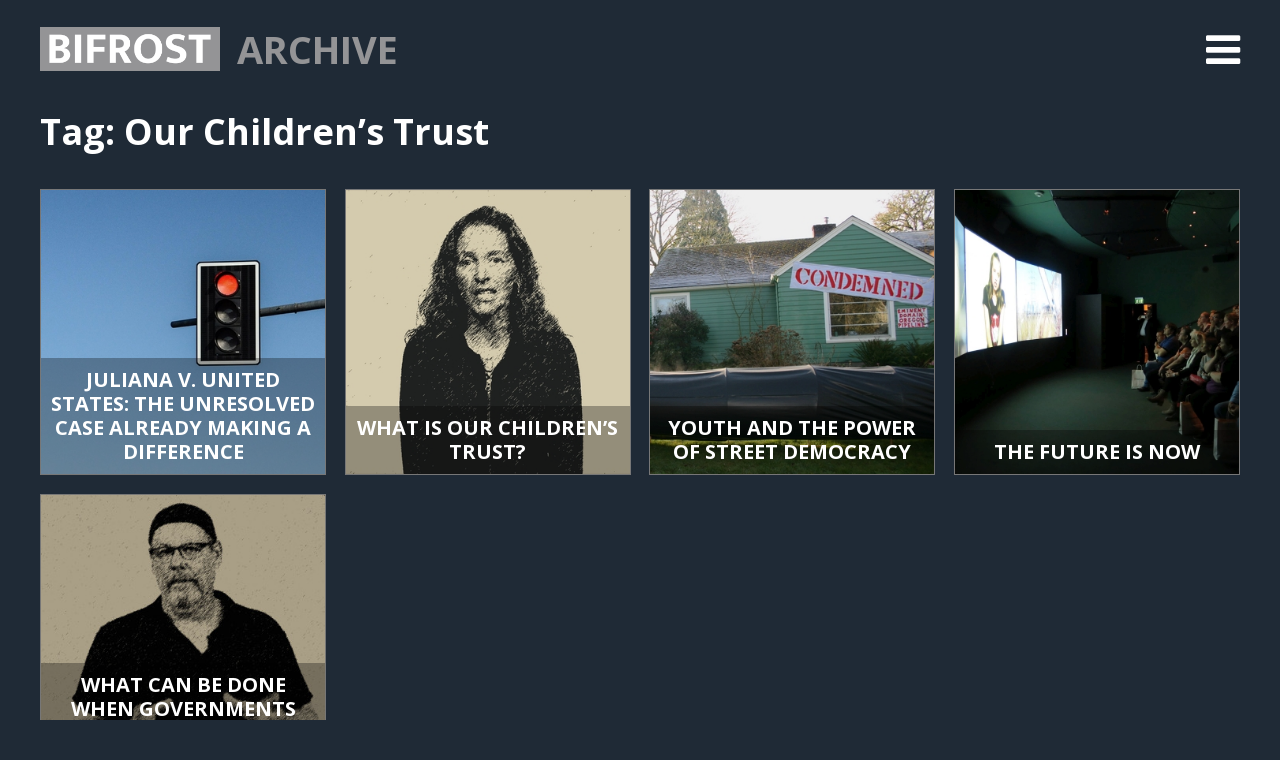

--- FILE ---
content_type: text/html; charset=UTF-8
request_url: https://bifrostonline.org/tag/our-childrens-trust/
body_size: 7213
content:
<!DOCTYPE html>
<html lang="en-US">
<head>
<meta charset="UTF-8">
<meta name="viewport" content="width=device-width, initial-scale=1">
<link rel="profile" href="http://gmpg.org/xfn/11">
<title>Our Children’s Trust &#8211; Bifrost</title>
<meta name='robots' content='max-image-preview:large' />
	<style>img:is([sizes="auto" i], [sizes^="auto," i]) { contain-intrinsic-size: 3000px 1500px }</style>
	<link rel='dns-prefetch' href='//cdnjs.cloudflare.com' />
<link rel='dns-prefetch' href='//fonts.googleapis.com' />
<link rel='dns-prefetch' href='//maxcdn.bootstrapcdn.com' />
<link rel="alternate" type="application/rss+xml" title="Bifrost &raquo; Feed" href="https://bifrostonline.org/feed/" />
<link rel="alternate" type="application/rss+xml" title="Bifrost &raquo; Comments Feed" href="https://bifrostonline.org/comments/feed/" />
<link rel="alternate" type="application/rss+xml" title="Bifrost &raquo; Our Children’s Trust Tag Feed" href="https://bifrostonline.org/tag/our-childrens-trust/feed/" />
<script type="text/javascript">
/* <![CDATA[ */
window._wpemojiSettings = {"baseUrl":"https:\/\/s.w.org\/images\/core\/emoji\/16.0.1\/72x72\/","ext":".png","svgUrl":"https:\/\/s.w.org\/images\/core\/emoji\/16.0.1\/svg\/","svgExt":".svg","source":{"concatemoji":"https:\/\/bifrostonline.org\/wp-includes\/js\/wp-emoji-release.min.js?ver=6.8.3"}};
/*! This file is auto-generated */
!function(s,n){var o,i,e;function c(e){try{var t={supportTests:e,timestamp:(new Date).valueOf()};sessionStorage.setItem(o,JSON.stringify(t))}catch(e){}}function p(e,t,n){e.clearRect(0,0,e.canvas.width,e.canvas.height),e.fillText(t,0,0);var t=new Uint32Array(e.getImageData(0,0,e.canvas.width,e.canvas.height).data),a=(e.clearRect(0,0,e.canvas.width,e.canvas.height),e.fillText(n,0,0),new Uint32Array(e.getImageData(0,0,e.canvas.width,e.canvas.height).data));return t.every(function(e,t){return e===a[t]})}function u(e,t){e.clearRect(0,0,e.canvas.width,e.canvas.height),e.fillText(t,0,0);for(var n=e.getImageData(16,16,1,1),a=0;a<n.data.length;a++)if(0!==n.data[a])return!1;return!0}function f(e,t,n,a){switch(t){case"flag":return n(e,"\ud83c\udff3\ufe0f\u200d\u26a7\ufe0f","\ud83c\udff3\ufe0f\u200b\u26a7\ufe0f")?!1:!n(e,"\ud83c\udde8\ud83c\uddf6","\ud83c\udde8\u200b\ud83c\uddf6")&&!n(e,"\ud83c\udff4\udb40\udc67\udb40\udc62\udb40\udc65\udb40\udc6e\udb40\udc67\udb40\udc7f","\ud83c\udff4\u200b\udb40\udc67\u200b\udb40\udc62\u200b\udb40\udc65\u200b\udb40\udc6e\u200b\udb40\udc67\u200b\udb40\udc7f");case"emoji":return!a(e,"\ud83e\udedf")}return!1}function g(e,t,n,a){var r="undefined"!=typeof WorkerGlobalScope&&self instanceof WorkerGlobalScope?new OffscreenCanvas(300,150):s.createElement("canvas"),o=r.getContext("2d",{willReadFrequently:!0}),i=(o.textBaseline="top",o.font="600 32px Arial",{});return e.forEach(function(e){i[e]=t(o,e,n,a)}),i}function t(e){var t=s.createElement("script");t.src=e,t.defer=!0,s.head.appendChild(t)}"undefined"!=typeof Promise&&(o="wpEmojiSettingsSupports",i=["flag","emoji"],n.supports={everything:!0,everythingExceptFlag:!0},e=new Promise(function(e){s.addEventListener("DOMContentLoaded",e,{once:!0})}),new Promise(function(t){var n=function(){try{var e=JSON.parse(sessionStorage.getItem(o));if("object"==typeof e&&"number"==typeof e.timestamp&&(new Date).valueOf()<e.timestamp+604800&&"object"==typeof e.supportTests)return e.supportTests}catch(e){}return null}();if(!n){if("undefined"!=typeof Worker&&"undefined"!=typeof OffscreenCanvas&&"undefined"!=typeof URL&&URL.createObjectURL&&"undefined"!=typeof Blob)try{var e="postMessage("+g.toString()+"("+[JSON.stringify(i),f.toString(),p.toString(),u.toString()].join(",")+"));",a=new Blob([e],{type:"text/javascript"}),r=new Worker(URL.createObjectURL(a),{name:"wpTestEmojiSupports"});return void(r.onmessage=function(e){c(n=e.data),r.terminate(),t(n)})}catch(e){}c(n=g(i,f,p,u))}t(n)}).then(function(e){for(var t in e)n.supports[t]=e[t],n.supports.everything=n.supports.everything&&n.supports[t],"flag"!==t&&(n.supports.everythingExceptFlag=n.supports.everythingExceptFlag&&n.supports[t]);n.supports.everythingExceptFlag=n.supports.everythingExceptFlag&&!n.supports.flag,n.DOMReady=!1,n.readyCallback=function(){n.DOMReady=!0}}).then(function(){return e}).then(function(){var e;n.supports.everything||(n.readyCallback(),(e=n.source||{}).concatemoji?t(e.concatemoji):e.wpemoji&&e.twemoji&&(t(e.twemoji),t(e.wpemoji)))}))}((window,document),window._wpemojiSettings);
/* ]]> */
</script>
<style id='wp-emoji-styles-inline-css' type='text/css'>

	img.wp-smiley, img.emoji {
		display: inline !important;
		border: none !important;
		box-shadow: none !important;
		height: 1em !important;
		width: 1em !important;
		margin: 0 0.07em !important;
		vertical-align: -0.1em !important;
		background: none !important;
		padding: 0 !important;
	}
</style>
<link rel='stylesheet' id='wp-block-library-css' href='https://bifrostonline.org/wp-includes/css/dist/block-library/style.min.css?ver=6.8.3' type='text/css' media='all' />
<style id='classic-theme-styles-inline-css' type='text/css'>
/*! This file is auto-generated */
.wp-block-button__link{color:#fff;background-color:#32373c;border-radius:9999px;box-shadow:none;text-decoration:none;padding:calc(.667em + 2px) calc(1.333em + 2px);font-size:1.125em}.wp-block-file__button{background:#32373c;color:#fff;text-decoration:none}
</style>
<style id='global-styles-inline-css' type='text/css'>
:root{--wp--preset--aspect-ratio--square: 1;--wp--preset--aspect-ratio--4-3: 4/3;--wp--preset--aspect-ratio--3-4: 3/4;--wp--preset--aspect-ratio--3-2: 3/2;--wp--preset--aspect-ratio--2-3: 2/3;--wp--preset--aspect-ratio--16-9: 16/9;--wp--preset--aspect-ratio--9-16: 9/16;--wp--preset--color--black: #000000;--wp--preset--color--cyan-bluish-gray: #abb8c3;--wp--preset--color--white: #ffffff;--wp--preset--color--pale-pink: #f78da7;--wp--preset--color--vivid-red: #cf2e2e;--wp--preset--color--luminous-vivid-orange: #ff6900;--wp--preset--color--luminous-vivid-amber: #fcb900;--wp--preset--color--light-green-cyan: #7bdcb5;--wp--preset--color--vivid-green-cyan: #00d084;--wp--preset--color--pale-cyan-blue: #8ed1fc;--wp--preset--color--vivid-cyan-blue: #0693e3;--wp--preset--color--vivid-purple: #9b51e0;--wp--preset--gradient--vivid-cyan-blue-to-vivid-purple: linear-gradient(135deg,rgba(6,147,227,1) 0%,rgb(155,81,224) 100%);--wp--preset--gradient--light-green-cyan-to-vivid-green-cyan: linear-gradient(135deg,rgb(122,220,180) 0%,rgb(0,208,130) 100%);--wp--preset--gradient--luminous-vivid-amber-to-luminous-vivid-orange: linear-gradient(135deg,rgba(252,185,0,1) 0%,rgba(255,105,0,1) 100%);--wp--preset--gradient--luminous-vivid-orange-to-vivid-red: linear-gradient(135deg,rgba(255,105,0,1) 0%,rgb(207,46,46) 100%);--wp--preset--gradient--very-light-gray-to-cyan-bluish-gray: linear-gradient(135deg,rgb(238,238,238) 0%,rgb(169,184,195) 100%);--wp--preset--gradient--cool-to-warm-spectrum: linear-gradient(135deg,rgb(74,234,220) 0%,rgb(151,120,209) 20%,rgb(207,42,186) 40%,rgb(238,44,130) 60%,rgb(251,105,98) 80%,rgb(254,248,76) 100%);--wp--preset--gradient--blush-light-purple: linear-gradient(135deg,rgb(255,206,236) 0%,rgb(152,150,240) 100%);--wp--preset--gradient--blush-bordeaux: linear-gradient(135deg,rgb(254,205,165) 0%,rgb(254,45,45) 50%,rgb(107,0,62) 100%);--wp--preset--gradient--luminous-dusk: linear-gradient(135deg,rgb(255,203,112) 0%,rgb(199,81,192) 50%,rgb(65,88,208) 100%);--wp--preset--gradient--pale-ocean: linear-gradient(135deg,rgb(255,245,203) 0%,rgb(182,227,212) 50%,rgb(51,167,181) 100%);--wp--preset--gradient--electric-grass: linear-gradient(135deg,rgb(202,248,128) 0%,rgb(113,206,126) 100%);--wp--preset--gradient--midnight: linear-gradient(135deg,rgb(2,3,129) 0%,rgb(40,116,252) 100%);--wp--preset--font-size--small: 13px;--wp--preset--font-size--medium: 20px;--wp--preset--font-size--large: 36px;--wp--preset--font-size--x-large: 42px;--wp--preset--spacing--20: 0.44rem;--wp--preset--spacing--30: 0.67rem;--wp--preset--spacing--40: 1rem;--wp--preset--spacing--50: 1.5rem;--wp--preset--spacing--60: 2.25rem;--wp--preset--spacing--70: 3.38rem;--wp--preset--spacing--80: 5.06rem;--wp--preset--shadow--natural: 6px 6px 9px rgba(0, 0, 0, 0.2);--wp--preset--shadow--deep: 12px 12px 50px rgba(0, 0, 0, 0.4);--wp--preset--shadow--sharp: 6px 6px 0px rgba(0, 0, 0, 0.2);--wp--preset--shadow--outlined: 6px 6px 0px -3px rgba(255, 255, 255, 1), 6px 6px rgba(0, 0, 0, 1);--wp--preset--shadow--crisp: 6px 6px 0px rgba(0, 0, 0, 1);}:where(.is-layout-flex){gap: 0.5em;}:where(.is-layout-grid){gap: 0.5em;}body .is-layout-flex{display: flex;}.is-layout-flex{flex-wrap: wrap;align-items: center;}.is-layout-flex > :is(*, div){margin: 0;}body .is-layout-grid{display: grid;}.is-layout-grid > :is(*, div){margin: 0;}:where(.wp-block-columns.is-layout-flex){gap: 2em;}:where(.wp-block-columns.is-layout-grid){gap: 2em;}:where(.wp-block-post-template.is-layout-flex){gap: 1.25em;}:where(.wp-block-post-template.is-layout-grid){gap: 1.25em;}.has-black-color{color: var(--wp--preset--color--black) !important;}.has-cyan-bluish-gray-color{color: var(--wp--preset--color--cyan-bluish-gray) !important;}.has-white-color{color: var(--wp--preset--color--white) !important;}.has-pale-pink-color{color: var(--wp--preset--color--pale-pink) !important;}.has-vivid-red-color{color: var(--wp--preset--color--vivid-red) !important;}.has-luminous-vivid-orange-color{color: var(--wp--preset--color--luminous-vivid-orange) !important;}.has-luminous-vivid-amber-color{color: var(--wp--preset--color--luminous-vivid-amber) !important;}.has-light-green-cyan-color{color: var(--wp--preset--color--light-green-cyan) !important;}.has-vivid-green-cyan-color{color: var(--wp--preset--color--vivid-green-cyan) !important;}.has-pale-cyan-blue-color{color: var(--wp--preset--color--pale-cyan-blue) !important;}.has-vivid-cyan-blue-color{color: var(--wp--preset--color--vivid-cyan-blue) !important;}.has-vivid-purple-color{color: var(--wp--preset--color--vivid-purple) !important;}.has-black-background-color{background-color: var(--wp--preset--color--black) !important;}.has-cyan-bluish-gray-background-color{background-color: var(--wp--preset--color--cyan-bluish-gray) !important;}.has-white-background-color{background-color: var(--wp--preset--color--white) !important;}.has-pale-pink-background-color{background-color: var(--wp--preset--color--pale-pink) !important;}.has-vivid-red-background-color{background-color: var(--wp--preset--color--vivid-red) !important;}.has-luminous-vivid-orange-background-color{background-color: var(--wp--preset--color--luminous-vivid-orange) !important;}.has-luminous-vivid-amber-background-color{background-color: var(--wp--preset--color--luminous-vivid-amber) !important;}.has-light-green-cyan-background-color{background-color: var(--wp--preset--color--light-green-cyan) !important;}.has-vivid-green-cyan-background-color{background-color: var(--wp--preset--color--vivid-green-cyan) !important;}.has-pale-cyan-blue-background-color{background-color: var(--wp--preset--color--pale-cyan-blue) !important;}.has-vivid-cyan-blue-background-color{background-color: var(--wp--preset--color--vivid-cyan-blue) !important;}.has-vivid-purple-background-color{background-color: var(--wp--preset--color--vivid-purple) !important;}.has-black-border-color{border-color: var(--wp--preset--color--black) !important;}.has-cyan-bluish-gray-border-color{border-color: var(--wp--preset--color--cyan-bluish-gray) !important;}.has-white-border-color{border-color: var(--wp--preset--color--white) !important;}.has-pale-pink-border-color{border-color: var(--wp--preset--color--pale-pink) !important;}.has-vivid-red-border-color{border-color: var(--wp--preset--color--vivid-red) !important;}.has-luminous-vivid-orange-border-color{border-color: var(--wp--preset--color--luminous-vivid-orange) !important;}.has-luminous-vivid-amber-border-color{border-color: var(--wp--preset--color--luminous-vivid-amber) !important;}.has-light-green-cyan-border-color{border-color: var(--wp--preset--color--light-green-cyan) !important;}.has-vivid-green-cyan-border-color{border-color: var(--wp--preset--color--vivid-green-cyan) !important;}.has-pale-cyan-blue-border-color{border-color: var(--wp--preset--color--pale-cyan-blue) !important;}.has-vivid-cyan-blue-border-color{border-color: var(--wp--preset--color--vivid-cyan-blue) !important;}.has-vivid-purple-border-color{border-color: var(--wp--preset--color--vivid-purple) !important;}.has-vivid-cyan-blue-to-vivid-purple-gradient-background{background: var(--wp--preset--gradient--vivid-cyan-blue-to-vivid-purple) !important;}.has-light-green-cyan-to-vivid-green-cyan-gradient-background{background: var(--wp--preset--gradient--light-green-cyan-to-vivid-green-cyan) !important;}.has-luminous-vivid-amber-to-luminous-vivid-orange-gradient-background{background: var(--wp--preset--gradient--luminous-vivid-amber-to-luminous-vivid-orange) !important;}.has-luminous-vivid-orange-to-vivid-red-gradient-background{background: var(--wp--preset--gradient--luminous-vivid-orange-to-vivid-red) !important;}.has-very-light-gray-to-cyan-bluish-gray-gradient-background{background: var(--wp--preset--gradient--very-light-gray-to-cyan-bluish-gray) !important;}.has-cool-to-warm-spectrum-gradient-background{background: var(--wp--preset--gradient--cool-to-warm-spectrum) !important;}.has-blush-light-purple-gradient-background{background: var(--wp--preset--gradient--blush-light-purple) !important;}.has-blush-bordeaux-gradient-background{background: var(--wp--preset--gradient--blush-bordeaux) !important;}.has-luminous-dusk-gradient-background{background: var(--wp--preset--gradient--luminous-dusk) !important;}.has-pale-ocean-gradient-background{background: var(--wp--preset--gradient--pale-ocean) !important;}.has-electric-grass-gradient-background{background: var(--wp--preset--gradient--electric-grass) !important;}.has-midnight-gradient-background{background: var(--wp--preset--gradient--midnight) !important;}.has-small-font-size{font-size: var(--wp--preset--font-size--small) !important;}.has-medium-font-size{font-size: var(--wp--preset--font-size--medium) !important;}.has-large-font-size{font-size: var(--wp--preset--font-size--large) !important;}.has-x-large-font-size{font-size: var(--wp--preset--font-size--x-large) !important;}
:where(.wp-block-post-template.is-layout-flex){gap: 1.25em;}:where(.wp-block-post-template.is-layout-grid){gap: 1.25em;}
:where(.wp-block-columns.is-layout-flex){gap: 2em;}:where(.wp-block-columns.is-layout-grid){gap: 2em;}
:root :where(.wp-block-pullquote){font-size: 1.5em;line-height: 1.6;}
</style>
<link rel='stylesheet' id='wp-components-css' href='https://bifrostonline.org/wp-includes/css/dist/components/style.min.css?ver=6.8.3' type='text/css' media='all' />
<link rel='stylesheet' id='godaddy-styles-css' href='https://bifrostonline.org/wp-content/mu-plugins/vendor/wpex/godaddy-launch/includes/Dependencies/GoDaddy/Styles/build/latest.css?ver=2.0.2' type='text/css' media='all' />
<link rel='stylesheet' id='noname-google-fonts-css' href='https://fonts.googleapis.com/css?family=Open+Sans:400,400i,600,700%7CCrimson+Text:400,400i,700' type='text/css' media='all' />
<link rel='stylesheet' id='noname-awesome-css' href='https://maxcdn.bootstrapcdn.com/font-awesome/4.7.0/css/font-awesome.min.css' type='text/css' media='all' />
<link rel='stylesheet' id='noname-style-css' href='https://bifrostonline.org/wp-content/themes/bifrost/style.css?ver=1592194191' type='text/css' media='all' />
<link rel='stylesheet' id='slick-style-css' href='https://cdnjs.cloudflare.com/ajax/libs/slick-carousel/1.8.1/slick.min.css' type='text/css' media='all' />
<link rel='stylesheet' id='flexslider-style-css' href='https://bifrostonline.org/wp-content/themes/bifrost/js/flexslider/flexslider.css?ver=1528092565' type='text/css' media='all' />
<script type="text/javascript" src="https://bifrostonline.org/wp-includes/js/jquery/jquery.min.js?ver=3.7.1" id="jquery-core-js"></script>
<script type="text/javascript" src="https://bifrostonline.org/wp-includes/js/jquery/jquery-migrate.min.js?ver=3.4.1" id="jquery-migrate-js"></script>
<link rel="https://api.w.org/" href="https://bifrostonline.org/wp-json/" /><link rel="alternate" title="JSON" type="application/json" href="https://bifrostonline.org/wp-json/wp/v2/tags/219" /><link rel="EditURI" type="application/rsd+xml" title="RSD" href="https://bifrostonline.org/xmlrpc.php?rsd" />
<meta name="generator" content="WordPress 6.8.3" />
<!-- Google Tag Manager -->
<script>(function(w,d,s,l,i){w[l]=w[l]||[];w[l].push({'gtm.start':
new Date().getTime(),event:'gtm.js'});var f=d.getElementsByTagName(s)[0],
j=d.createElement(s),dl=l!='dataLayer'?'&l='+l:'';j.async=true;j.src=
'https://www.googletagmanager.com/gtm.js?id='+i+dl;f.parentNode.insertBefore(j,f);
})(window,document,'script','dataLayer','GTM-N8Z5X79');</script>
<!-- End Google Tag Manager --></head>

<body class="archive tag tag-our-childrens-trust tag-219 wp-theme-bifrost">

<!-- Google Tag Manager (noscript) -->
<noscript><iframe src="https://www.googletagmanager.com/ns.html?id=GTM-N8Z5X79"
height="0" width="0" style="display:none;visibility:hidden"></iframe></noscript>
<!-- End Google Tag Manager (noscript) -->
<div class="site site-inner">

	<header class="site-header">
		<div class="wrap">

			<div class="top">

				<div class="logo">
					<a href="https://bifrostonline.org/">
						<img src="https://bifrostonline.org/wp-content/themes/bifrost/images/logo.png" alt="Bifrost">
					</a>
				</div><!-- .logo -->

				<h1 class="top-title">Archive</h1>
			</div><!-- .top -->

							<div id="site-navigation" class="navigation-primary">
					<button id="menu-toggle" class="menu-toggle menu-ralign"><i class="fa fa-bars"></i><i class="fa fa-close"></i></button>
<nav class="main-navigation menu-ralign">
	<ul id="primary-menu" class="primary-menu"><li id="menu-item-555" class="menu-item menu-item-type-post_type menu-item-object-page menu-item-555"><a href="https://bifrostonline.org/themes/">Themes</a></li>
<li id="menu-item-561" class="menu-item menu-item-type-taxonomy menu-item-object-category menu-item-561"><a href="https://bifrostonline.org/category/documentaries/">Bifrost Documentaries</a></li>
<li id="menu-item-432" class="menu-item menu-item-type-taxonomy menu-item-object-category menu-item-432"><a href="https://bifrostonline.org/category/insights/">Bifrost Insights</a></li>
<li id="menu-item-371" class="menu-item menu-item-type-post_type menu-item-object-page menu-item-371"><a href="https://bifrostonline.org/about/">About</a></li>
<li id="menu-item-1020" class="menu-item menu-item-type-taxonomy menu-item-object-category menu-item-1020"><a href="https://bifrostonline.org/category/features/">Features</a></li>
<li id="menu-item-4646" class="menu-item menu-item-type-taxonomy menu-item-object-category menu-item-4646"><a href="https://bifrostonline.org/category/bridges/">Bridges</a></li>
</ul>	<div class="nav-extra">
		<div id="switch-skin" class="switch-skin"> Mode</div>
	</div>
	<div class="nav-extra">
		<div class="nav-search">
<form role="search" method="get" class="search-form" action="https://bifrostonline.org/">
	<input type="search" id="search-form-696e1bb28bd66" class="search-field" value="" name="s" />
	<button type="submit" class="search-submit"><i class="fa fa-search"></i></button>
</form></div>
	</div>
</nav>				</div><!-- .navigation-primary -->
			
		</div><!-- .wrap -->
	</header>

	<div class="site-content">
<div class="main-page">
	<div class="wrap">

		<h2 class="archive-title">Tag: <span>Our Children’s Trust</span></h2>
		
		<div class="assets clear"><div class="asset no-overlay">
	<a href="https://bifrostonline.org/juliana-v-united-states-the-unresolved-case-already-making-a-difference/" class="asset-link">		<div class="asset-content">

			<h3 class="asset-title">Juliana v. United States: The unresolved case already making a difference</h3>

			<div class="asset-image"><img width="360" height="360" src="https://bifrostonline.org/wp-content/uploads/2018/10/Juliana_v_US.jpg" class="attachment-asset size-asset wp-post-image" alt="" decoding="async" fetchpriority="high" srcset="https://bifrostonline.org/wp-content/uploads/2018/10/Juliana_v_US.jpg 360w, https://bifrostonline.org/wp-content/uploads/2018/10/Juliana_v_US-150x150.jpg 150w, https://bifrostonline.org/wp-content/uploads/2018/10/Juliana_v_US-300x300.jpg 300w" sizes="(max-width: 360px) 100vw, 360px" /></div>

			
		</div>
	</a>
</div>
<div class="asset">
	<a href="https://bifrostonline.org/what-is-our-childrens-trust/" class="asset-link">		<div class="asset-content">

			<h3 class="asset-title">What is Our Children’s Trust?</h3>

			<div class="asset-image"><img width="360" height="360" src="https://bifrostonline.org/wp-content/uploads/2018/10/Julia_Olson_BI5.jpg" class="attachment-asset size-asset wp-post-image" alt="" decoding="async" srcset="https://bifrostonline.org/wp-content/uploads/2018/10/Julia_Olson_BI5.jpg 360w, https://bifrostonline.org/wp-content/uploads/2018/10/Julia_Olson_BI5-150x150.jpg 150w, https://bifrostonline.org/wp-content/uploads/2018/10/Julia_Olson_BI5-300x300.jpg 300w" sizes="(max-width: 360px) 100vw, 360px" /></div>

							<div class="asset-overlay">Julia Olson, lead council in the historic climate change case Juliana v. United States, explains why she founded Our Children’s Trust in support of young people.</div>
			
		</div>
	</a>
</div>
<div class="asset">
	<a href="https://bifrostonline.org/youth-and-the-power-of-street-democracy/" class="asset-link">		<div class="asset-content">

			<h3 class="asset-title">Youth and the Power of Street Democracy</h3>

			<div class="asset-image"><img width="360" height="360" src="https://bifrostonline.org/wp-content/uploads/2018/09/Youth_and_the_Power_of_Street_Democracy.jpg" class="attachment-asset size-asset wp-post-image" alt="" decoding="async" srcset="https://bifrostonline.org/wp-content/uploads/2018/09/Youth_and_the_Power_of_Street_Democracy.jpg 360w, https://bifrostonline.org/wp-content/uploads/2018/09/Youth_and_the_Power_of_Street_Democracy-150x150.jpg 150w, https://bifrostonline.org/wp-content/uploads/2018/09/Youth_and_the_Power_of_Street_Democracy-300x300.jpg 300w" sizes="(max-width: 360px) 100vw, 360px" /></div>

							<div class="asset-overlay">Activist Mary DeMocker on the strengths of art, community and youth.</div>
			
		</div>
	</a>
</div>
<div class="asset">
	<a href="https://bifrostonline.org/a-sustainable-future/" class="asset-link">		<div class="asset-content">

			<h3 class="asset-title">The Future is Now</h3>

			<div class="asset-image"><img width="360" height="360" src="https://bifrostonline.org/wp-content/uploads/2018/06/The_Future_is_Now.jpg" class="attachment-asset size-asset wp-post-image" alt="" decoding="async" loading="lazy" srcset="https://bifrostonline.org/wp-content/uploads/2018/06/The_Future_is_Now.jpg 360w, https://bifrostonline.org/wp-content/uploads/2018/06/The_Future_is_Now-150x150.jpg 150w, https://bifrostonline.org/wp-content/uploads/2018/06/The_Future_is_Now-300x300.jpg 300w" sizes="auto, (max-width: 360px) 100vw, 360px" /></div>

							<div class="asset-overlay">The Future is Now is a triptych film produced by Bifrost and the Nobel Museum in Stockholm for viewing in the museum’s three-screen cinema space. Highlighting examples of how we can engage proactively with the world’s present sustainability challenges, the film has been modified here for viewing on a single screen.</div>
			
		</div>
	</a>
</div>
<div class="asset">
	<a href="https://bifrostonline.org/what-can-be-done-when-governments-fail-to-act-on-climate-change-threats/" class="asset-link">		<div class="asset-content">

			<h3 class="asset-title">What can be done when governments fail to act on climate change threats?</h3>

			<div class="asset-image"><img width="360" height="360" src="https://bifrostonline.org/wp-content/uploads/2017/11/Steven_Hartman_2.jpg" class="attachment-asset size-asset wp-post-image" alt="" decoding="async" loading="lazy" srcset="https://bifrostonline.org/wp-content/uploads/2017/11/Steven_Hartman_2.jpg 360w, https://bifrostonline.org/wp-content/uploads/2017/11/Steven_Hartman_2-150x150.jpg 150w, https://bifrostonline.org/wp-content/uploads/2017/11/Steven_Hartman_2-300x300.jpg 300w" sizes="auto, (max-width: 360px) 100vw, 360px" /></div>

							<div class="asset-overlay">Environmental humanities researcher Steven Hartman discusses the Our Children’s Trust case, Juliana vs. the United States of America, as the kind of innovative thinking and novel approach necessary to counteract government failures to act on climate change. Author Naomi Klein has called the lawsuit, now set to go to trial on 5 February 2018, “the most important case in the world.”</div>
			
		</div>
	</a>
</div>
</div>
		
	</div><!-- .wrap -->
</div><!-- .main-page -->

	</div><!-- .site-content -->
	<footer class="site-footer">

		<div class="footer-one">
	<div class="wrap">
		
<nav class="footer1-navigation">
	<ul id="menu-footer-one" class="footer1-menu clear"><li id="menu-item-554" class="menu-item menu-item-type-post_type menu-item-object-page menu-item-554"><a href="https://bifrostonline.org/themes/">Bifrost<br> Themes</a></li>
<li id="menu-item-562" class="menu-item menu-item-type-taxonomy menu-item-object-category menu-item-562"><a href="https://bifrostonline.org/category/documentaries/">Bifrost<br> Documentaries</a></li>
<li id="menu-item-433" class="menu-item menu-item-type-taxonomy menu-item-object-category menu-item-433"><a href="https://bifrostonline.org/category/insights/">Bifrost<br> Insights</a></li>
<li id="menu-item-4351" class="menu-item menu-item-type-taxonomy menu-item-object-category menu-item-4351"><a href="https://bifrostonline.org/category/features/">Bifrost<br> Features</a></li>
<li id="menu-item-370" class="menu-item menu-item-type-post_type menu-item-object-page menu-item-370"><a href="https://bifrostonline.org/about/">About<br> Bifrost</a></li>
<li id="menu-item-4651" class="menu-item menu-item-type-taxonomy menu-item-object-category menu-item-4651"><a href="https://bifrostonline.org/category/bridges/">Bridges</a></li>
</ul></nav>

	</div><!-- .wrap -->
</div><!-- .footer-one --><div class="footer-iconed">
	<div class="wrap">
		
<nav class="footer2-navigation">
	<ul id="menu-footer-two" class="footer2-menu clear"><li id="menu-item-204" class="menu-item menu-item-type-taxonomy menu-item-object-category menu-item-204"><a href="https://bifrostonline.org/category/papers-reports/">Papers &#038;<br> Reports</a></li>
<li id="menu-item-579" class="menu-item menu-item-type-taxonomy menu-item-object-category menu-item-579"><a href="https://bifrostonline.org/category/transcripts/">Interview<br> Transcripts</a></li>
<li id="menu-item-196" class="menu-item menu-item-type-taxonomy menu-item-object-category menu-item-196"><a href="https://bifrostonline.org/category/infographics/">Infographics</a></li>
<li id="menu-item-218" class="menu-item menu-item-type-taxonomy menu-item-object-category menu-item-218"><a href="https://bifrostonline.org/category/maps/">Maps</a></li>
<li id="menu-item-818" class="menu-item menu-item-type-taxonomy menu-item-object-category menu-item-818"><a href="https://bifrostonline.org/category/science/">Science</a></li>
<li id="menu-item-356" class="menu-item menu-item-type-taxonomy menu-item-object-category menu-item-356"><a href="https://bifrostonline.org/category/data-visualizations/">Data<br> Visualizations</a></li>
<li id="menu-item-2338" class="menu-item menu-item-type-taxonomy menu-item-object-category menu-item-2338"><a href="https://bifrostonline.org/category/climate-stories/">Climate Stories</a></li>
<li id="menu-item-2339" class="menu-item menu-item-type-taxonomy menu-item-object-category menu-item-2339"><a href="https://bifrostonline.org/category/podcasts/">Podcasts</a></li>
<li id="menu-item-2340" class="menu-item menu-item-type-taxonomy menu-item-object-category menu-item-2340"><a href="https://bifrostonline.org/category/presentations/">Presentations</a></li>
<li id="menu-item-4415" class="menu-item menu-item-type-taxonomy menu-item-object-category menu-item-4415"><a href="https://bifrostonline.org/category/curated-perspectives/">Curated<br> Perspectives</a></li>
<li id="menu-item-2342" class="menu-item menu-item-type-taxonomy menu-item-object-category menu-item-2342"><a href="https://bifrostonline.org/category/sound-art/">Sound Art</a></li>
<li id="menu-item-2343" class="menu-item menu-item-type-taxonomy menu-item-object-category menu-item-2343"><a href="https://bifrostonline.org/category/image-galleries/">Image<br> Galleries</a></li>
<li id="menu-item-2344" class="menu-item menu-item-type-taxonomy menu-item-object-category menu-item-2344"><a href="https://bifrostonline.org/category/how-it-works/">How it<br> Works</a></li>
<li id="menu-item-2345" class="menu-item menu-item-type-taxonomy menu-item-object-category menu-item-2345"><a href="https://bifrostonline.org/category/exposing-denial/">Exposing Denial</a></li>
<li id="menu-item-2346" class="menu-item menu-item-type-taxonomy menu-item-object-category menu-item-2346"><a href="https://bifrostonline.org/category/calculators-indices/">Calculators &#038;<br> Indices</a></li>
<li id="menu-item-2347" class="menu-item menu-item-type-taxonomy menu-item-object-category menu-item-2347"><a href="https://bifrostonline.org/category/climate-kids/">Climate Kids</a></li>
<li id="menu-item-2348" class="menu-item menu-item-type-taxonomy menu-item-object-category menu-item-2348"><a href="https://bifrostonline.org/category/open-learning/">Open<br> Learning</a></li>
<li id="menu-item-2349" class="menu-item menu-item-type-taxonomy menu-item-object-category menu-item-2349"><a href="https://bifrostonline.org/category/resource-atlases/">Resource<br> Atlases</a></li>
<li id="menu-item-2350" class="menu-item menu-item-type-taxonomy menu-item-object-category menu-item-2350"><a href="https://bifrostonline.org/category/sdg-trackers/">SDG<br> Trackers</a></li>
<li id="menu-item-2351" class="menu-item menu-item-type-taxonomy menu-item-object-category menu-item-2351"><a href="https://bifrostonline.org/category/toolkits/">Toolkits</a></li>
<li id="menu-item-2352" class="menu-item menu-item-type-taxonomy menu-item-object-category menu-item-2352"><a href="https://bifrostonline.org/category/mobilize/">Mobilize</a></li>
</ul></nav>

	</div><!-- .wrap -->
</div><!-- .footer-iconed --><div class="footer-social">
	<div class="wrap">
		
<nav class="social-navigation">
	<ul id="menu-social" class="social-menu"><li id="menu-item-617" class="menu-item menu-item-type-custom menu-item-object-custom menu-item-617"><a target="_blank" href="https://twitter.com/Bifrostonline"><span class="screen-reader-text">Twitter</span></a></li>
<li id="menu-item-613" class="menu-item menu-item-type-custom menu-item-object-custom menu-item-613"><a target="_blank" href="https://www.facebook.com/ProjectBifrostOnline/"><span class="screen-reader-text">Facebook</span></a></li>
<li id="menu-item-614" class="menu-item menu-item-type-custom menu-item-object-custom menu-item-614"><a target="_blank" href="https://www.instagram.com/bifrostonline/"><span class="screen-reader-text">Instagram</span></a></li>
<li id="menu-item-616" class="menu-item menu-item-type-custom menu-item-object-custom menu-item-616"><a target="_blank" href="https://www.youtube.com/channel/UCW0-r-iSE9vsOZQuuVEoIeQ"><span class="screen-reader-text">Youtube</span></a></li>
</ul></nav>

	</div><!-- .wrap -->
</div><!-- .footer-social --><div class="footer-bottom">
	<div class="wrap">
		
<nav class="bottom-navigation">
	<ul id="menu-bottom-menu" class="bottom-menu clear"><li id="menu-item-1638" class="menu-item menu-item-type-post_type menu-item-object-page menu-item-privacy-policy menu-item-1638"><a rel="privacy-policy" href="https://bifrostonline.org/privacy-policy/">Privacy Policy</a></li>
</ul></nav>

	</div><!-- .wrap -->
</div><!-- .footer-bottom -->
	</footer>
</div><!-- .site -->
<script type="speculationrules">
{"prefetch":[{"source":"document","where":{"and":[{"href_matches":"\/*"},{"not":{"href_matches":["\/wp-*.php","\/wp-admin\/*","\/wp-content\/uploads\/*","\/wp-content\/*","\/wp-content\/plugins\/*","\/wp-content\/themes\/bifrost\/*","\/*\\?(.+)"]}},{"not":{"selector_matches":"a[rel~=\"nofollow\"]"}},{"not":{"selector_matches":".no-prefetch, .no-prefetch a"}}]},"eagerness":"conservative"}]}
</script>
<script type="text/javascript" src="https://cdnjs.cloudflare.com/ajax/libs/slick-carousel/1.8.1/slick.min.js" id="slick-script-js"></script>
<script type="text/javascript" src="https://bifrostonline.org/wp-content/themes/bifrost/js/jquery.smooth-scroll.min.js" id="smooth-script-js"></script>
<script type="text/javascript" src="https://bifrostonline.org/wp-content/themes/bifrost/js/flexslider/jquery.flexslider-min.js" id="flexslider-script-js"></script>
<script type="text/javascript" src="https://bifrostonline.org/wp-content/themes/bifrost/js/main.js?ver=1592194214" id="noname-script-js"></script>

</body>
</html>